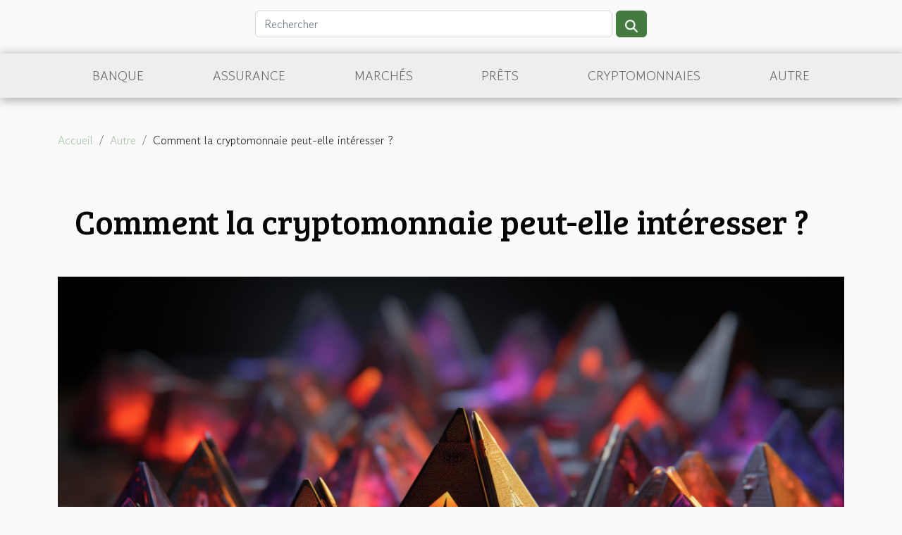

--- FILE ---
content_type: text/html; charset=UTF-8
request_url: https://andms.net/comment-la-cryptomonnaie-peut-elle-interesser
body_size: 9980
content:
<!DOCTYPE html>
    <html lang="fr">
<head>
    <meta charset="utf-8">
    <meta name="viewport" content="width=device-width, initial-scale=1">
    <title>Comment la cryptomonnaie peut-elle intéresser ?</title>
<meta name="description" content="">

<meta name="robots" content="follow,index" />
<link rel="icon" type="image/png" href="/favicon.png" />
    <link rel="stylesheet" href="/css/style2.css">
</head>
<body>
    <header>
    <div class="container row">
    <!--    <time datetime="2026-01-13 20:44:17">13 janvier 2026 20:44</time> -->
    <time id="currentDatetimeLang"></time>
    <script>
    document.addEventListener('DOMContentLoaded', function() {
        const dateElement = document.getElementById('currentDatetimeLang');
        const current = new Date();
        const options = { weekday: 'long', year: 'numeric', month: 'long', day: 'numeric' };
        
        const htmlLang = document.documentElement.lang;
        
        const dateString = current.toLocaleDateString(htmlLang, options);
        dateElement.textContent = dateString;
    });
</script>

        <form class="d-flex" role="search" method="get" action="/search">
    <input type="search" class="form-control"  name="q" placeholder="Rechercher" aria-label="Rechercher"  pattern=".*\S.*" required>
    <button type="submit" class="btn">
        <svg xmlns="http://www.w3.org/2000/svg" width="18px" height="18px" fill="currentColor" viewBox="0 0 512 512">
                    <path d="M416 208c0 45.9-14.9 88.3-40 122.7L502.6 457.4c12.5 12.5 12.5 32.8 0 45.3s-32.8 12.5-45.3 0L330.7 376c-34.4 25.2-76.8 40-122.7 40C93.1 416 0 322.9 0 208S93.1 0 208 0S416 93.1 416 208zM208 352a144 144 0 1 0 0-288 144 144 0 1 0 0 288z"/>
                </svg>
    </button>
</form>
    </div>
    <div class="container-fluid d-flex justify-content-center">
        <nav class="navbar container navbar-expand-xl m-0 pt-3">
            <div class="container-fluid">
                <button class="navbar-toggler" type="button" data-bs-toggle="collapse" data-bs-target="#navbarSupportedContent" aria-controls="navbarSupportedContent" aria-expanded="false" aria-label="Toggle navigation">
                    <svg xmlns="http://www.w3.org/2000/svg" fill="currentColor" class="bi bi-list" viewBox="0 0 16 16">
                        <path fill-rule="evenodd" d="M2.5 12a.5.5 0 0 1 .5-.5h10a.5.5 0 0 1 0 1H3a.5.5 0 0 1-.5-.5m0-4a.5.5 0 0 1 .5-.5h10a.5.5 0 0 1 0 1H3a.5.5 0 0 1-.5-.5m0-4a.5.5 0 0 1 .5-.5h10a.5.5 0 0 1 0 1H3a.5.5 0 0 1-.5-.5"></path>
                    </svg>
                </button>
                <div class="collapse navbar-collapse" id="navbarSupportedContent">
                    <ul class="navbar-nav">
                                                    <li class="nav-item">
    <a href="/banque" class="nav-link">Banque</a>
    </li>
                                    <li class="nav-item">
    <a href="/assurance" class="nav-link">Assurance</a>
    </li>
                                    <li class="nav-item">
    <a href="/marches" class="nav-link">Marchés</a>
    </li>
                                    <li class="nav-item">
    <a href="/prets" class="nav-link">Prêts</a>
    </li>
                                    <li class="nav-item">
    <a href="/cryptomonnaies" class="nav-link">Cryptomonnaies</a>
    </li>
                                    <li class="nav-item">
    <a href="/autre" class="nav-link">Autre</a>
    </li>
                            </ul>
                </div>
            </div>
        </nav>
    </div>
</header>
<div class="container">
        <nav aria-label="breadcrumb"
               style="--bs-breadcrumb-divider: '/';" >
            <ol class="breadcrumb">
                <li class="breadcrumb-item"><a href="/">Accueil</a></li>
                                    <li class="breadcrumb-item  active ">
                        <a href="/autre" title="Autre">Autre</a>                    </li>
                                <li class="breadcrumb-item">
                    Comment la cryptomonnaie peut-elle intéresser ?                </li>
            </ol>
        </nav>
    </div>
<div class="container-fluid">
    <main class="container sidebar-right mt-2">
        <div class="row">
            <div>

                                    <h1>
                        Comment la cryptomonnaie peut-elle intéresser ?                    </h1>
                
                    <img class="img-fluid" src="/images/comment-la-cryptomonnaie-peut-elle-interesser.jpg" alt="Comment la cryptomonnaie peut-elle intéresser ?">            </div>
            <div class="col-md-9 order-1 order-md-2 col-12 main">
                                <article class="container main" ><div><p>Il est clair qu&rsquo;aujourd&rsquo;hui l’ampleur de la cryptomonnaie dans le monde gagne du terrain. Ainsi, le monde de la cryptomonnaie ne cesse de grandir et cela va de soi. Mais pour faire partie de ce monde, il est crucial de pouvoir bien mesurer les risques qui y sont liés et aussi bien faire ses calculs. &nbsp;En cela, il est important de bien déterminer la cryptomonnaie dans laquelle vous devez investir. &nbsp;Parlant des nouvelles tendances, vous pouvez être sûr que les&nbsp;cryptos connaissent leur essor et vont se développer davantage. Vous avez donc le choix.</p>
<h2 id="anchor_0">Que savoir pour miser sur la cryptomonnaie&nbsp;?</h2>
<p>Les spécialistes du domaine de la cryptomonnaie disent qu’il est évident que la crypto ira continuellement de l’avant et le monde risque d’en être dépendant d’un moment à l’autre. Vous pouvez découvrir les raisons qui sous-tendent cette affirmation sur <a href="https://www.actusfinance.com/">ce site internet</a>.&nbsp; Déjà, il faut prendre en considération le fait que la plupart des business en ligne se font aujourd’hui avec cette monnaie électronique.&nbsp;</p>
<p>Pour investir dans la cryptomonnaie, il est nécessaire de s’informer de tout. C’est un marché où&nbsp;les informations vont très vite et pour faire du profit, il faut aller au rythme des informations. A cet effet, vous devez être continuellement connecté. Investir dans la cryptomonnaie, c’est faire preuve de disponibilité à tout moment pour faire les opérations idoines à chaque instant. Cela oblige de vous un certain sacrifice à renoncer aux autres activités.&nbsp;</p>
<h2 id="anchor_1">Comment fonctionnent les cryptomonnaies ?</h2>
<p>Les cryptomonnaies présentent assez de particularités. Avant tout, il faut reconnaître que les cryptomonnaies évoluent avec le protocole&nbsp;consensus Proof of History. Il s’agit en effet du système qui permet à la cryptomonnaie de réaliser avec succès ces opérations.</p>
<p>Ce système favorise &nbsp;avec beaucoup d&rsquo;aisance toutes les activités qui se déroulent avec la monnaie.&nbsp;Elles ont également un autre organisme nommé verifiable delay function.&nbsp;Il s&rsquo;agit là d&rsquo;un système qui vous aide à sécuriser vos transactions.</p><div>                    <fieldset><time datetime="2022-09-21 17:16:44">21 septembre 2022 17:16</time>                        <ul>
                    <li><a href="https://twitter.com/share?url=https://andms.net/comment-la-cryptomonnaie-peut-elle-interesser&amp;text=Comment la cryptomonnaie peut-elle intéresser ?" rel="nofollow" target="_blank"><i class="social-twitter"></i></a></li>
                    <li><a href="mailto:?subject=Comment la cryptomonnaie peut-elle intéresser ?&amp;body=Comment la cryptomonnaie peut-elle intéresser ?: https://andms.net/comment-la-cryptomonnaie-peut-elle-interesser&quot;" rel="nofollow" target="_blank"><i class="social-mail"></i></a></li>
                    <li><a href="https://www.facebook.com/sharer.php?u=https://andms.net/comment-la-cryptomonnaie-peut-elle-interesser" rel="nofollow" target="_blank"><i class="social-facebook"></i></a></li>
                    <li><a href="https://api.whatsapp.com/send?text=Comment la cryptomonnaie peut-elle intéresser ?&amp;https://andms.net/comment-la-cryptomonnaie-peut-elle-interesser" rel="nofollow" target="_blank"><i class="social-whatsapp"></i></a></li>
                    <li><a href="https://t.me/share/url?url=https://andms.net/comment-la-cryptomonnaie-peut-elle-interesser&amp;text=Comment la cryptomonnaie peut-elle intéresser ?" rel="nofollow" target="_blank"><i class="social-telegram"></i></a></li>
                    <li><a href="https://www.linkedin.com/shareArticle?url=https://andms.net/comment-la-cryptomonnaie-peut-elle-interesser&amp;title=Comment la cryptomonnaie peut-elle intéresser ?" rel="nofollow" target="_blank"><i class="social-linkedin"></i></a></li>
                    <li><a href="https://reddit.com/submit?url=https://andms.net/comment-la-cryptomonnaie-peut-elle-interesser&amp;title=Comment la cryptomonnaie peut-elle intéresser ?" rel="nofollow" target="_blank"><i class="social-reddit"></i></a></li>
            </ul></fieldset></article>
            </div>
            <aside class="col-md-3 order-2 order-md-2 col-12 aside-right">
                <div class="list-img-none">
                    <h2>Dans la même rubrique</h2>                            <section>
                    <figure><a href="/comment-la-technologie-influence-t-elle-lamenagement-des-habitats-modernes" title="Comment la technologie influence-t-elle l&#039;aménagement des habitats modernes ?"><img class="img-fluid" src="/images/comment-la-technologie-influence-t-elle-lamenagement-des-habitats-modernes.jpg" alt="Comment la technologie influence-t-elle l&#039;aménagement des habitats modernes ?"></a></figure><figcaption>Comment la technologie influence-t-elle l'aménagement des habitats modernes ?</figcaption>                    <div>
                                                <h3><a href="/comment-la-technologie-influence-t-elle-lamenagement-des-habitats-modernes" title="Comment la technologie influence-t-elle l&#039;aménagement des habitats modernes ?">Comment la technologie influence-t-elle l'aménagement des habitats modernes ?</a></h3>                    </div>
                </section>
                            <section>
                    <figure><a href="/comment-la-renovation-energetique-transforme-t-elle-votre-habitat" title="Comment la rénovation énergétique transforme-t-elle votre habitat ?"><img class="img-fluid" src="/images/comment-la-renovation-energetique-transforme-t-elle-votre-habitat.jpeg" alt="Comment la rénovation énergétique transforme-t-elle votre habitat ?"></a></figure><figcaption>Comment la rénovation énergétique transforme-t-elle votre habitat ?</figcaption>                    <div>
                                                <h3><a href="/comment-la-renovation-energetique-transforme-t-elle-votre-habitat" title="Comment la rénovation énergétique transforme-t-elle votre habitat ?">Comment la rénovation énergétique transforme-t-elle votre habitat ?</a></h3>                    </div>
                </section>
                            <section>
                    <figure><a href="/maximiser-lespace-astuces-pour-petits-appartements" title="Maximiser l&#039;espace : astuces pour petits appartements ?"><img class="img-fluid" src="/images/maximiser-lespace-astuces-pour-petits-appartements.jpg" alt="Maximiser l&#039;espace : astuces pour petits appartements ?"></a></figure><figcaption>Maximiser l'espace : astuces pour petits appartements ?</figcaption>                    <div>
                                                <h3><a href="/maximiser-lespace-astuces-pour-petits-appartements" title="Maximiser l&#039;espace : astuces pour petits appartements ?">Maximiser l'espace : astuces pour petits appartements ?</a></h3>                    </div>
                </section>
                            <section>
                    <figure><a href="/guide-pour-choisir-une-maison-avec-jardin-dans-une-region-montagneuse" title="Guide pour choisir une maison avec jardin dans une région montagneuse"><img class="img-fluid" src="/images/guide-pour-choisir-une-maison-avec-jardin-dans-une-region-montagneuse.jpeg" alt="Guide pour choisir une maison avec jardin dans une région montagneuse"></a></figure><figcaption>Guide pour choisir une maison avec jardin dans une région montagneuse</figcaption>                    <div>
                                                <h3><a href="/guide-pour-choisir-une-maison-avec-jardin-dans-une-region-montagneuse" title="Guide pour choisir une maison avec jardin dans une région montagneuse">Guide pour choisir une maison avec jardin dans une région montagneuse</a></h3>                    </div>
                </section>
                            <section>
                    <figure><a href="/guide-complet-pour-la-location-de-carte-professionnelle-en-immobilier" title="Guide complet pour la location de carte professionnelle en immobilier"><img class="img-fluid" src="/images/guide-complet-pour-la-location-de-carte-professionnelle-en-immobilier.jpeg" alt="Guide complet pour la location de carte professionnelle en immobilier"></a></figure><figcaption>Guide complet pour la location de carte professionnelle en immobilier</figcaption>                    <div>
                                                <h3><a href="/guide-complet-pour-la-location-de-carte-professionnelle-en-immobilier" title="Guide complet pour la location de carte professionnelle en immobilier">Guide complet pour la location de carte professionnelle en immobilier</a></h3>                    </div>
                </section>
                            <section>
                    <figure><a href="/strategies-pour-optimiser-lespace-dans-les-petits-appartements" title="Stratégies pour optimiser l&#039;espace dans les petits appartements"><img class="img-fluid" src="/images/strategies-pour-optimiser-lespace-dans-les-petits-appartements.jpg" alt="Stratégies pour optimiser l&#039;espace dans les petits appartements"></a></figure><figcaption>Stratégies pour optimiser l'espace dans les petits appartements</figcaption>                    <div>
                                                <h3><a href="/strategies-pour-optimiser-lespace-dans-les-petits-appartements" title="Stratégies pour optimiser l&#039;espace dans les petits appartements">Stratégies pour optimiser l'espace dans les petits appartements</a></h3>                    </div>
                </section>
                                    </div>
            </aside>
        </div>

        <section class="column-3">

        <div class="container">
            <h2>Articles similaires</h2>            <div class="row">
                                    <div class="col-12 col-md-5 col-lg-4 item">

                        <figure><a href="/comment-la-technologie-influence-t-elle-lamenagement-des-habitats-modernes" title="Comment la technologie influence-t-elle l&#039;aménagement des habitats modernes ?"><img class="img-fluid" src="/images/comment-la-technologie-influence-t-elle-lamenagement-des-habitats-modernes.jpg" alt="Comment la technologie influence-t-elle l&#039;aménagement des habitats modernes ?"></a></figure><figcaption>Comment la technologie influence-t-elle l'aménagement des habitats modernes ?</figcaption>                        <div>
                            <h3><a href="/comment-la-technologie-influence-t-elle-lamenagement-des-habitats-modernes" title="Comment la technologie influence-t-elle l&#039;aménagement des habitats modernes ?">Comment la technologie influence-t-elle l'aménagement des habitats modernes ?</a></h3>                        </div>
                        <time datetime="2025-12-16 11:34:16">16 décembre 2025 11:34</time>                        
                        <div>
À l’ère numérique, la technologie transforme la manière dont les habitats modernes sont conçus et vécus. L’intégration d’innovations intelligentes influence autant le confort que l’efficacité énergétique et la sécurité de nos foyers. Découvrez comment ces évolutions redéfinissent notre quotidien...</div>                                            </div>

                                                        <div class="col-12 col-md-5 col-lg-4 item">

                        <figure><a href="/comment-la-renovation-energetique-transforme-t-elle-votre-habitat" title="Comment la rénovation énergétique transforme-t-elle votre habitat ?"><img class="img-fluid" src="/images/comment-la-renovation-energetique-transforme-t-elle-votre-habitat.jpeg" alt="Comment la rénovation énergétique transforme-t-elle votre habitat ?"></a></figure><figcaption>Comment la rénovation énergétique transforme-t-elle votre habitat ?</figcaption>                        <div>
                            <h3><a href="/comment-la-renovation-energetique-transforme-t-elle-votre-habitat" title="Comment la rénovation énergétique transforme-t-elle votre habitat ?">Comment la rénovation énergétique transforme-t-elle votre habitat ?</a></h3>                        </div>
                        <time datetime="2025-07-07 01:10:06">7 juillet 2025 01:10</time>                        
                        <div>  
Dans un contexte de préoccupations environnementales croissantes et de hausse du coût de l’énergie, la rénovation énergétique s’impose comme un levier décisif pour repenser son habitat. Améliorer la performance énergétique de son logement, c’est non seulement agir pour la planète, mais aussi...</div>                                            </div>

                                                        <div class="col-12 col-md-5 col-lg-4 item">

                        <figure><a href="/maximiser-lespace-astuces-pour-petits-appartements" title="Maximiser l&#039;espace : astuces pour petits appartements ?"><img class="img-fluid" src="/images/maximiser-lespace-astuces-pour-petits-appartements.jpg" alt="Maximiser l&#039;espace : astuces pour petits appartements ?"></a></figure><figcaption>Maximiser l'espace : astuces pour petits appartements ?</figcaption>                        <div>
                            <h3><a href="/maximiser-lespace-astuces-pour-petits-appartements" title="Maximiser l&#039;espace : astuces pour petits appartements ?">Maximiser l'espace : astuces pour petits appartements ?</a></h3>                        </div>
                        <time datetime="2025-06-27 00:36:06">27 juin 2025 00:36</time>                        
                        <div>
Vivre dans un petit appartement peut représenter un défi, mais avec quelques astuces ingénieuses, chaque centimètre carré peut être optimisé pour un confort quotidien maximal. Ce guide explore des techniques éprouvées pour transformer un espace réduit en un lieu fonctionnel et élégant. Découvrez...</div>                                            </div>

                                </div>
            <div class="row">
                                                    <div class="col-12 col-md-5 col-lg-4 item">

                        <figure><a href="/guide-pour-choisir-une-maison-avec-jardin-dans-une-region-montagneuse" title="Guide pour choisir une maison avec jardin dans une région montagneuse"><img class="img-fluid" src="/images/guide-pour-choisir-une-maison-avec-jardin-dans-une-region-montagneuse.jpeg" alt="Guide pour choisir une maison avec jardin dans une région montagneuse"></a></figure><figcaption>Guide pour choisir une maison avec jardin dans une région montagneuse</figcaption>                        <div>
                            <h3><a href="/guide-pour-choisir-une-maison-avec-jardin-dans-une-region-montagneuse" title="Guide pour choisir une maison avec jardin dans une région montagneuse">Guide pour choisir une maison avec jardin dans une région montagneuse</a></h3>                        </div>
                        <time datetime="2025-06-20 01:18:05">20 juin 2025 01:18</time>                        
                        <div>
Choisir une maison avec jardin dans une région montagneuse représente une aventure enrichissante pour ceux qui recherchent le mariage parfait entre nature et confort. Entre paysages à couper le souffle, exigences climatiques particulières et critères de sécurité, de nombreux éléments doivent être...</div>                                            </div>

                                                        <div class="col-12 col-md-5 col-lg-4 item">

                        <figure><a href="/guide-complet-pour-la-location-de-carte-professionnelle-en-immobilier" title="Guide complet pour la location de carte professionnelle en immobilier"><img class="img-fluid" src="/images/guide-complet-pour-la-location-de-carte-professionnelle-en-immobilier.jpeg" alt="Guide complet pour la location de carte professionnelle en immobilier"></a></figure><figcaption>Guide complet pour la location de carte professionnelle en immobilier</figcaption>                        <div>
                            <h3><a href="/guide-complet-pour-la-location-de-carte-professionnelle-en-immobilier" title="Guide complet pour la location de carte professionnelle en immobilier">Guide complet pour la location de carte professionnelle en immobilier</a></h3>                        </div>
                        <time datetime="2025-06-16 01:20:05">16 juin 2025 01:20</time>                        
                        <div>
La location de carte professionnelle en immobilier suscite de nombreuses questions chez les entrepreneurs désireux de se lancer dans ce secteur dynamique. Ce guide complet offre un panorama détaillé des démarches, des avantages et des précautions à prendre avant de se lancer. Découvrez dans les...</div>                                            </div>

                                                        <div class="col-12 col-md-5 col-lg-4 item">

                        <figure><a href="/strategies-pour-optimiser-lespace-dans-les-petits-appartements" title="Stratégies pour optimiser l&#039;espace dans les petits appartements"><img class="img-fluid" src="/images/strategies-pour-optimiser-lespace-dans-les-petits-appartements.jpg" alt="Stratégies pour optimiser l&#039;espace dans les petits appartements"></a></figure><figcaption>Stratégies pour optimiser l'espace dans les petits appartements</figcaption>                        <div>
                            <h3><a href="/strategies-pour-optimiser-lespace-dans-les-petits-appartements" title="Stratégies pour optimiser l&#039;espace dans les petits appartements">Stratégies pour optimiser l'espace dans les petits appartements</a></h3>                        </div>
                        <time datetime="2025-05-22 12:38:06">22 mai 2025 12:38</time>                        
                        <div>
Optimiser l'espace dans les petits appartements est un défi fréquent pour de nombreux citadins. Pourtant, avec les bonnes stratégies, il devient possible de transformer chaque recoin en un lieu fonctionnel et agréable. Découvrez des conseils pratiques et innovants pour maximiser chaque mètre...</div>                                            </div>

                                </div>
            <div class="row">
                                                    <div class="col-12 col-md-5 col-lg-4 item">

                        <figure><a href="/strategies-pour-augmenter-la-rentabilite-de-vos-biens-immobiliers-locatifs" title="Stratégies pour augmenter la rentabilité de vos biens immobiliers locatifs"><img class="img-fluid" src="/images/strategies-pour-augmenter-la-rentabilite-de-vos-biens-immobiliers-locatifs.jpg" alt="Stratégies pour augmenter la rentabilité de vos biens immobiliers locatifs"></a></figure><figcaption>Stratégies pour augmenter la rentabilité de vos biens immobiliers locatifs</figcaption>                        <div>
                            <h3><a href="/strategies-pour-augmenter-la-rentabilite-de-vos-biens-immobiliers-locatifs" title="Stratégies pour augmenter la rentabilité de vos biens immobiliers locatifs">Stratégies pour augmenter la rentabilité de vos biens immobiliers locatifs</a></h3>                        </div>
                        <time datetime="2025-03-22 00:35:24">22 mars 2025 00:35</time>                        
                        <div>
L'investissement dans l'immobilier locatif est souvent perçu comme une valeur sûre pour bâtir un patrimoine durable. Néanmoins, sans une gestion avisée et des stratégies adaptées, la rentabilité de ces biens peut rapidement s'éroder. Cet écrit propose de découvrir des méthodes éprouvées pour...</div>                                            </div>

                                                        <div class="col-12 col-md-5 col-lg-4 item">

                        <figure><a href="/maximiser-lefficacite-energetique-pour-augmenter-la-valeur-immobiliere" title="Maximiser l&#039;efficacité énergétique pour augmenter la valeur immobilière"><img class="img-fluid" src="/images/maximiser-lefficacite-energetique-pour-augmenter-la-valeur-immobiliere.jpg" alt="Maximiser l&#039;efficacité énergétique pour augmenter la valeur immobilière"></a></figure><figcaption>Maximiser l'efficacité énergétique pour augmenter la valeur immobilière</figcaption>                        <div>
                            <h3><a href="/maximiser-lefficacite-energetique-pour-augmenter-la-valeur-immobiliere" title="Maximiser l&#039;efficacité énergétique pour augmenter la valeur immobilière">Maximiser l'efficacité énergétique pour augmenter la valeur immobilière</a></h3>                        </div>
                        <time datetime="2025-03-13 01:28:04">13 mars 2025 01:28</time>                        
                        <div>
Dans un marché immobilier en constante évolution, l'efficacité énergétique est devenue un critère incontournable pour ajouter de la valeur aux biens immobiliers. Face aux enjeux environnementaux actuels, l'amélioration de la performance énergétique constitue un atout majeur pour les propriétaires...</div>                                            </div>

                                                        <div class="col-12 col-md-5 col-lg-4 item">

                        <figure><a href="/comment-la-technologie-moderne-transforme-la-gestion-immobiliere" title="Comment la technologie moderne transforme la gestion immobilière"><img class="img-fluid" src="/images/comment-la-technologie-moderne-transforme-la-gestion-immobiliere.jpeg" alt="Comment la technologie moderne transforme la gestion immobilière"></a></figure><figcaption>Comment la technologie moderne transforme la gestion immobilière</figcaption>                        <div>
                            <h3><a href="/comment-la-technologie-moderne-transforme-la-gestion-immobiliere" title="Comment la technologie moderne transforme la gestion immobilière">Comment la technologie moderne transforme la gestion immobilière</a></h3>                        </div>
                        <time datetime="2025-03-07 01:04:04">7 mars 2025 01:04</time>                        
                        <div>
L'évolution constante de la technologie influence de nombreux secteurs, et la gestion immobilière n'est pas en reste. D'outils numériques avancés à l'automatisation des processus, les nouvelles pratiques transforment radicalement la manière dont les propriétés sont gérées, entretenues et...</div>                                            </div>

                                </div>
            <div class="row">
                                                    <div class="col-12 col-md-5 col-lg-4 item">

                        <figure><a href="/strategies-efficaces-pour-ameliorer-lexperience-client-en-ligne" title="Stratégies efficaces pour améliorer l&#039;expérience client en ligne"><img class="img-fluid" src="/images/strategies-efficaces-pour-ameliorer-lexperience-client-en-ligne.jpeg" alt="Stratégies efficaces pour améliorer l&#039;expérience client en ligne"></a></figure><figcaption>Stratégies efficaces pour améliorer l'expérience client en ligne</figcaption>                        <div>
                            <h3><a href="/strategies-efficaces-pour-ameliorer-lexperience-client-en-ligne" title="Stratégies efficaces pour améliorer l&#039;expérience client en ligne">Stratégies efficaces pour améliorer l'expérience client en ligne</a></h3>                        </div>
                        <time datetime="2025-01-29 09:36:05">29 janvier 2025 09:36</time>                        
                        <div>
Dans un monde où le commerce électronique règne en maître, l'optimisation de l'expérience client en ligne est devenue un vecteur primordial de réussite pour toute entreprise. Comprendre les besoins et attentes des consommateurs est un art qui, une fois maîtrisé, peut transformer un simple...</div>                                            </div>

                                                        <div class="col-12 col-md-5 col-lg-4 item">

                        <figure><a href="/vendre-une-propriete-residentielle-a-sint-maarten-avec-4u-real-estate-une-experience-dexcellence" title="Vendre une Propriété Résidentielle à Sint Maarten avec 4U Real Estate : Une Expérience d’Excellence"><img class="img-fluid" src="/images/images-articles-externe-1000-x-571-px-47.jpg" alt="Vendre une Propriété Résidentielle à Sint Maarten avec 4U Real Estate : Une Expérience d’Excellence"></a></figure><figcaption>Vendre une Propriété Résidentielle à Sint Maarten avec 4U Real Estate : Une Expérience d’Excellence</figcaption>                        <div>
                            <h3><a href="/vendre-une-propriete-residentielle-a-sint-maarten-avec-4u-real-estate-une-experience-dexcellence" title="Vendre une Propriété Résidentielle à Sint Maarten avec 4U Real Estate : Une Expérience d’Excellence">Vendre une Propriété Résidentielle à Sint Maarten avec 4U Real Estate : Une Expérience d’Excellence</a></h3>                        </div>
                        <time datetime="2024-12-31 14:12:02">31 décembre 2024 14:12</time>                        
                        <div>Lorsque l&rsquo;on envisage de vendre un&nbsp;bien immobilier &agrave; Saint Martin ou Sint Maarten, il est essentiel de bien s&rsquo;entourer pour naviguer dans les diff&eacute;rents aspects du processus de vente. C&rsquo;est ici que&nbsp;4U Real Estate&nbsp;se distingue en tant que partenaire...</div>                                            </div>

                                                        <div class="col-12 col-md-5 col-lg-4 item">

                        <figure><a href="/optimiser-votre-entreprise-grace-a-des-services-de-secretariat-juridique-efficaces" title="Optimiser votre entreprise grâce à des services de secrétariat juridique efficaces"><img class="img-fluid" src="/images/optimiser-votre-entreprise-grace-a-des-services-de-secretariat-juridique-efficaces.jpg" alt="Optimiser votre entreprise grâce à des services de secrétariat juridique efficaces"></a></figure><figcaption>Optimiser votre entreprise grâce à des services de secrétariat juridique efficaces</figcaption>                        <div>
                            <h3><a href="/optimiser-votre-entreprise-grace-a-des-services-de-secretariat-juridique-efficaces" title="Optimiser votre entreprise grâce à des services de secrétariat juridique efficaces">Optimiser votre entreprise grâce à des services de secrétariat juridique efficaces</a></h3>                        </div>
                        <time datetime="2024-12-15 02:16:03">15 décembre 2024 02:16</time>                        
                        <div>
Dans le monde concurrentiel des affaires, l'agilité et la précision sont primordiales. Les services de secrétariat juridique représentent un levier stratégique pour optimiser les performances d'une entreprise. Découvrez dans cet exposé comment ces services spécialisés peuvent transformer la...</div>                                            </div>

                                </div>
            <div class="row">
                                                    <div class="col-12 col-md-5 col-lg-4 item">

                        <figure><a href="/strategies-efficaces-pour-une-gestion-des-risques-en-startup" title="Stratégies efficaces pour une gestion des risques en startup"><img class="img-fluid" src="/images/strategies-efficaces-pour-une-gestion-des-risques-en-startup.jpeg" alt="Stratégies efficaces pour une gestion des risques en startup"></a></figure><figcaption>Stratégies efficaces pour une gestion des risques en startup</figcaption>                        <div>
                            <h3><a href="/strategies-efficaces-pour-une-gestion-des-risques-en-startup" title="Stratégies efficaces pour une gestion des risques en startup">Stratégies efficaces pour une gestion des risques en startup</a></h3>                        </div>
                        <time datetime="2024-12-15 00:38:05">15 décembre 2024 00:38</time>                        
                        <div>
Aborder la gestion des risques dans le contexte d'une startup est fondamental pour assurer sa pérennité et son succès. En effet, l'incertitude inhérente à l'environnement des startups nécessite de mettre en œuvre des stratégies spécifiques et adaptées. Cet écrit se propose de présenter des...</div>                                            </div>

                                                        <div class="col-12 col-md-5 col-lg-4 item">

                        <figure><a href="/impact-de-la-reglementation-gdpr-sur-la-protection-des-donnees-personnelles" title="Impact de la réglementation GDPR sur la protection des données personnelles"><img class="img-fluid" src="/images/impact-de-la-reglementation-gdpr-sur-la-protection-des-donnees-personnelles.jpg" alt="Impact de la réglementation GDPR sur la protection des données personnelles"></a></figure><figcaption>Impact de la réglementation GDPR sur la protection des données personnelles</figcaption>                        <div>
                            <h3><a href="/impact-de-la-reglementation-gdpr-sur-la-protection-des-donnees-personnelles" title="Impact de la réglementation GDPR sur la protection des données personnelles">Impact de la réglementation GDPR sur la protection des données personnelles</a></h3>                        </div>
                        <time datetime="2024-12-12 02:48:10">12 décembre 2024 02:48</time>                        
                        <div>
Dans un monde où le numérique façonne chaque aspect de notre vie quotidienne, la protection des données personnelles est devenue un enjeu majeur. L'avènement du Règlement Général sur la Protection des Données (GDPR) marque un tournant significatif dans la manière dont les organisations traitent...</div>                                            </div>

                                                        <div class="col-12 col-md-5 col-lg-4 item">

                        <figure><a href="/roude-leiw-agence-n1-pour-un-achat-immobilier-en-toute-confiance-au-luxembourg" title="Roude Léiw, agence n°1 pour un achat immobilier en toute confiance au Luxembourg"><img class="img-fluid" src="/images/A-7.jpeg" alt="Roude Léiw, agence n°1 pour un achat immobilier en toute confiance au Luxembourg"></a></figure><figcaption>Roude Léiw, agence n°1 pour un achat immobilier en toute confiance au Luxembourg</figcaption>                        <div>
                            <h3><a href="/roude-leiw-agence-n1-pour-un-achat-immobilier-en-toute-confiance-au-luxembourg" title="Roude Léiw, agence n°1 pour un achat immobilier en toute confiance au Luxembourg">Roude Léiw, agence n°1 pour un achat immobilier en toute confiance au Luxembourg</a></h3>                        </div>
                        <time datetime="2024-12-05 11:52:04">5 décembre 2024 11:52</time>                        
                        <div>Quand on parle d'un achat immobilier au Luxembourg, c&rsquo;est facile de se laisser submerger par l&rsquo;ampleur du projet. Mais heureusement, Roude L&eacute;iw est l&agrave; pour transformer cette aventure en une exp&eacute;rience simple et agr&eacute;able. Gr&acirc;ce &agrave; son expertise et...</div>                                            </div>

                                </div>
            <div class="row">
                                                    <div class="col-12 col-md-5 col-lg-4 item">

                        <figure><a href="/strategies-innovantes-pour-le-recrutement-dans-le-secteur-technologique" title="Stratégies innovantes pour le recrutement dans le secteur technologique"><img class="img-fluid" src="/images/strategies-innovantes-pour-le-recrutement-dans-le-secteur-technologique.jpg" alt="Stratégies innovantes pour le recrutement dans le secteur technologique"></a></figure><figcaption>Stratégies innovantes pour le recrutement dans le secteur technologique</figcaption>                        <div>
                            <h3><a href="/strategies-innovantes-pour-le-recrutement-dans-le-secteur-technologique" title="Stratégies innovantes pour le recrutement dans le secteur technologique">Stratégies innovantes pour le recrutement dans le secteur technologique</a></h3>                        </div>
                        <time datetime="2024-11-24 00:40:03">24 novembre 2024 00:40</time>                        
                        <div>
Dans un monde où la technologie évolue à un rythme effréné, attirer les meilleurs talents dans le secteur technologique représente un défi constant pour les entreprises. Face à cette compétition acharnée, il devient indispensable d'adopter des stratégies de recrutement novatrices pour se démarquer...</div>                                            </div>

                                                        <div class="col-12 col-md-5 col-lg-4 item">

                        <figure><a href="/comment-choisir-le-bon-service-de-diagnostics-environnementaux" title="Comment choisir le bon service de diagnostics environnementaux"><img class="img-fluid" src="/images/comment-choisir-le-bon-service-de-diagnostics-environnementaux.jpeg" alt="Comment choisir le bon service de diagnostics environnementaux"></a></figure><figcaption>Comment choisir le bon service de diagnostics environnementaux</figcaption>                        <div>
                            <h3><a href="/comment-choisir-le-bon-service-de-diagnostics-environnementaux" title="Comment choisir le bon service de diagnostics environnementaux">Comment choisir le bon service de diagnostics environnementaux</a></h3>                        </div>
                        <time datetime="2024-10-12 00:56:06">12 octobre 2024 00:56</time>                        
                        <div>
L'enjeu des diagnostics environnementaux est de plus en plus prépondérant dans notre société consciente de l'impact écologique des activités humaines. Ces évaluations permettent de garantir le respect de l'environnement et la conformité avec les réglementations en vigueur. Découvrez les clés pour...</div>                                            </div>

                                                        <div class="col-12 col-md-5 col-lg-4 item">

                        <figure><a href="/comment-choisir-la-meilleure-periode-pour-demenager-efficacement" title="Comment choisir la meilleure période pour déménager efficacement"><img class="img-fluid" src="/images/comment-choisir-la-meilleure-periode-pour-demenager-efficacement.jpeg" alt="Comment choisir la meilleure période pour déménager efficacement"></a></figure><figcaption>Comment choisir la meilleure période pour déménager efficacement</figcaption>                        <div>
                            <h3><a href="/comment-choisir-la-meilleure-periode-pour-demenager-efficacement" title="Comment choisir la meilleure période pour déménager efficacement">Comment choisir la meilleure période pour déménager efficacement</a></h3>                        </div>
                        <time datetime="2024-10-02 01:22:05">2 octobre 2024 01:22</time>                        
                        <div>
Lorsqu'il s'agit de déménager, le choix de la période peut avoir un impact significatif sur le déroulement et l'efficacité de cette transition. Chaque saison comporte ses avantages et ses défis, influençant la disponibilité, le coût et la facilité de l'opération. Cet écrit explore les facteurs...</div>                                            </div>

                                </div>
            <div class="row">
                                                    <div class="col-12 col-md-5 col-lg-4 item">

                        <figure><a href="/les-avantages-de-faire-appel-a-des-experts-en-comptabilite-audit-et-conseil-juridique-pour-optimiser-la-gestion-de-votre-entreprise" title="Les avantages de faire appel à des experts en comptabilité, audit et conseil juridique pour optimiser la gestion de votre entreprise"><img class="img-fluid" src="/images/les-avantages-de-faire-appel-a-des-experts-en-comptabilite-audit-et-conseil-juridique-pour-optimiser-la-gestion-de-votre-entreprise.jpg" alt="Les avantages de faire appel à des experts en comptabilité, audit et conseil juridique pour optimiser la gestion de votre entreprise"></a></figure><figcaption>Les avantages de faire appel à des experts en comptabilité, audit et conseil juridique pour optimiser la gestion de votre entreprise</figcaption>                        <div>
                            <h3><a href="/les-avantages-de-faire-appel-a-des-experts-en-comptabilite-audit-et-conseil-juridique-pour-optimiser-la-gestion-de-votre-entreprise" title="Les avantages de faire appel à des experts en comptabilité, audit et conseil juridique pour optimiser la gestion de votre entreprise">Les avantages de faire appel à des experts en comptabilité, audit et conseil juridique pour optimiser la gestion de votre entreprise</a></h3>                        </div>
                        <time datetime="2024-06-11 00:34:05">11 juin 2024 00:34</time>                        
                        <div>
Dans un monde économique de plus en plus complexe et concurrentiel, il est primordial pour toute entreprise de chercher des moyens d'optimiser sa gestion. L'externalisation de certaines fonctions, telles que la comptabilité, l'audit et le conseil juridique, offre des avantages non négligeables....</div>                                            </div>

                                                        <div class="col-12 col-md-5 col-lg-4 item">

                        <figure><a href="/pourquoi-appliquer-le-film-opaque-sur-les-fenetres-de-votre-maison" title="Pourquoi appliquer le film opaque sur les fenêtres de votre maison ?"><img class="img-fluid" src="/images/pourquoi-appliquer-le-film-opaque-sur-les-fenetres-de-votre-maison.jpeg" alt="Pourquoi appliquer le film opaque sur les fenêtres de votre maison ?"></a></figure><figcaption>Pourquoi appliquer le film opaque sur les fenêtres de votre maison ?</figcaption>                        <div>
                            <h3><a href="/pourquoi-appliquer-le-film-opaque-sur-les-fenetres-de-votre-maison" title="Pourquoi appliquer le film opaque sur les fenêtres de votre maison ?">Pourquoi appliquer le film opaque sur les fenêtres de votre maison ?</a></h3>                        </div>
                        <time datetime="2024-04-04 11:02:09">4 avril 2024 11:02</time>                        
                        <div>Les fenêtres jouent un rôle essentiel dans l’architecture et le confort de votre maison, offrant lumière naturelle, ventilation, et une vue sur l’extérieur. Cependant, elles peuvent aussi poser des problèmes d’intimité, de contrôle de la température et d’exposition aux rayons UV. Dans ce contexte,...</div>                                            </div>

                                                        <div class="col-12 col-md-5 col-lg-4 item">

                        <figure><a href="/comment-la-location-doeuvres-dart-peut-stimuler-leconomie-culturelle" title="Comment la location d&#039;œuvres d&#039;art peut stimuler l&#039;économie culturelle"><img class="img-fluid" src="/images/comment-la-location-doeuvres-dart-peut-stimuler-leconomie-culturelle.jpeg" alt="Comment la location d&#039;œuvres d&#039;art peut stimuler l&#039;économie culturelle"></a></figure><figcaption>Comment la location d'œuvres d'art peut stimuler l'économie culturelle</figcaption>                        <div>
                            <h3><a href="/comment-la-location-doeuvres-dart-peut-stimuler-leconomie-culturelle" title="Comment la location d&#039;œuvres d&#039;art peut stimuler l&#039;économie culturelle">Comment la location d'œuvres d'art peut stimuler l'économie culturelle</a></h3>                        </div>
                        <time datetime="2024-03-03 00:00:06">3 mars 2024 00:00</time>                        
                        <div>
L'économie culturelle est un moteur essentiel de croissance qui ne doit pas être négligé. Un aspect unique et souvent sous-estimé de cette économie est la location d'œuvres d'art. Cette pratique, qui permet aux œuvres d'art de passer d'une institution à une autre, peut avoir un impact...</div>                                            </div>

                                </div>
            <div class="row">
                                                    <div class="col-12 col-md-5 col-lg-4 item">

                        <figure><a href="/limportance-des-initiatives-de-recrutement-pour-les-locataires-en-recherche-demploi" title="L&#039;importance des initiatives de recrutement pour les locataires en recherche d&#039;emploi"><img class="img-fluid" src="/images/limportance-des-initiatives-de-recrutement-pour-les-locataires-en-recherche-demploi.jpg" alt="L&#039;importance des initiatives de recrutement pour les locataires en recherche d&#039;emploi"></a></figure><figcaption>L'importance des initiatives de recrutement pour les locataires en recherche d'emploi</figcaption>                        <div>
                            <h3><a href="/limportance-des-initiatives-de-recrutement-pour-les-locataires-en-recherche-demploi" title="L&#039;importance des initiatives de recrutement pour les locataires en recherche d&#039;emploi">L'importance des initiatives de recrutement pour les locataires en recherche d'emploi</a></h3>                        </div>
                        <time datetime="2024-02-23 16:44:25">23 février 2024 16:44</time>                        
                        <div>
Dans un monde en constante évolution où la dynamique de l'emploi se transforme à une vitesse stupéfiante, les initiatives de recrutement pour les locataires en recherche d’emploi deviennent de plus en plus pertinentes. Face à des marchés du travail compétitifs, ces initiatives représentent une...</div>                                            </div>

                                                        <div class="col-12 col-md-5 col-lg-4 item">

                        <figure><a href="/le-role-des-audits-dans-la-bonne-gouvernance-dentreprise" title="Le rôle des audits dans la bonne gouvernance d&#039;entreprise"><img class="img-fluid" src="/images/le-role-des-audits-dans-la-bonne-gouvernance-dentreprise.jpeg" alt="Le rôle des audits dans la bonne gouvernance d&#039;entreprise"></a></figure><figcaption>Le rôle des audits dans la bonne gouvernance d'entreprise</figcaption>                        <div>
                            <h3><a href="/le-role-des-audits-dans-la-bonne-gouvernance-dentreprise" title="Le rôle des audits dans la bonne gouvernance d&#039;entreprise">Le rôle des audits dans la bonne gouvernance d'entreprise</a></h3>                        </div>
                        <time datetime="2024-02-09 00:00:08">9 février 2024 00:00</time>                        
                        <div>
Dans le monde des affaires d'aujourd'hui, la bonne gouvernance est un concept essentiel qui garantit non seulement l'intégrité financière d'une entreprise mais aussi sa réputation. Au cœur de cette pratique se trouve le rôle crucial des audits. Ces évaluations indépendantes permettent une...</div>                                            </div>

                                                        <div class="col-12 col-md-5 col-lg-4 item">

                        <figure><a href="/comment-choisir-le-bon-bois-pour-vos-projets-de-menuiserie" title="Comment choisir le bon bois pour vos projets de menuiserie"><img class="img-fluid" src="/images/comment-choisir-le-bon-bois-pour-vos-projets-de-menuiserie.jpeg" alt="Comment choisir le bon bois pour vos projets de menuiserie"></a></figure><figcaption>Comment choisir le bon bois pour vos projets de menuiserie</figcaption>                        <div>
                            <h3><a href="/comment-choisir-le-bon-bois-pour-vos-projets-de-menuiserie" title="Comment choisir le bon bois pour vos projets de menuiserie">Comment choisir le bon bois pour vos projets de menuiserie</a></h3>                        </div>
                        <time datetime="2023-12-11 00:58:03">11 décembre 2023 00:58</time>                        
                        <div>
La menuiserie est un art qui nécessite non seulement de l'habileté et de la créativité, mais également un choix judicieux de matériaux. Le bois, élément central de nombreux projets, se décline en une variété étourdissante d'espèces, chacune avec ses propriétés et particularités. Savoir...</div>                                            </div>

                                </div>
            <div class="row">
                                                    <div class="col-12 col-md-5 col-lg-4 item">

                        <figure><a href="/la-transformation-numerique-des-banques-un-regard-sur-le-futur-de-la-finance" title="La transformation numérique des banques : un regard sur le futur de la finance"><img class="img-fluid" src="/images/la-transformation-numerique-des-banques-un-regard-sur-le-futur-de-la-finance.jpg" alt="La transformation numérique des banques : un regard sur le futur de la finance"></a></figure><figcaption>La transformation numérique des banques : un regard sur le futur de la finance</figcaption>                        <div>
                            <h3><a href="/la-transformation-numerique-des-banques-un-regard-sur-le-futur-de-la-finance" title="La transformation numérique des banques : un regard sur le futur de la finance">La transformation numérique des banques : un regard sur le futur de la finance</a></h3>                        </div>
                        <time datetime="2023-11-22 00:20:05">22 novembre 2023 00:20</time>                        
                        <div>
Le secteur bancaire et financier, comme de nombreux autres secteurs, n'échappe pas à la révolution numérique. De nouvelles technologies émergent et transforment radicalement notre façon d'interagir avec notre argent. Ce changement de paradigme, aussi complexe qu'excitant, préfigure l'avenir de la...</div>                                            </div>

                                                                        <div class="col-12 col-md-5 col-lg-4 empty"></div>
                                    <div class="col-12 col-md-5 col-lg-4 empty"></div>
                            </div>
        </div>
        
    </section>

                

                    </main>
</div>
<footer>
    <div class="container-fluid">
        <div class="container">
            <div class="row">
                <div class="col-12 col-lg-4">
                    <div class="row">
                        <section>
            <div>
                <h3><a href="/banque" title="Banque">Banque</a></h3>                            </div>
        </section>
            <section>
            <div>
                <h3><a href="/assurance" title="Assurance">Assurance</a></h3>                            </div>
        </section>
            <section>
            <div>
                <h3><a href="/marches" title="Marchés">Marchés</a></h3>                            </div>
        </section>
            <section>
            <div>
                <h3><a href="/prets" title="Prêts">Prêts</a></h3>                            </div>
        </section>
            <section>
            <div>
                <h3><a href="/cryptomonnaies" title="Cryptomonnaies">Cryptomonnaies</a></h3>                            </div>
        </section>
            <section>
            <div>
                <h3><a href="/autre" title="Autre">Autre</a></h3>                            </div>
        </section>
                            </div>
                                    </div>
                <div class="col-12 col-lg-4">
                    <form class="d-flex" role="search" method="get" action="/search">
    <input type="search" class="form-control"  name="q" placeholder="Rechercher" aria-label="Rechercher"  pattern=".*\S.*" required>
    <button type="submit" class="btn">
        <svg xmlns="http://www.w3.org/2000/svg" width="18px" height="18px" fill="currentColor" viewBox="0 0 512 512">
                    <path d="M416 208c0 45.9-14.9 88.3-40 122.7L502.6 457.4c12.5 12.5 12.5 32.8 0 45.3s-32.8 12.5-45.3 0L330.7 376c-34.4 25.2-76.8 40-122.7 40C93.1 416 0 322.9 0 208S93.1 0 208 0S416 93.1 416 208zM208 352a144 144 0 1 0 0-288 144 144 0 1 0 0 288z"/>
                </svg>
    </button>
</form>
                </div>
            </div>
        </div>
    </div>
    <div class="container-fluid">
        <div class="row">
            copyright andms.net
   
    </div>
    </div>
</footer>

    <script src="https://cdn.jsdelivr.net/npm/bootstrap@5.0.2/dist/js/bootstrap.bundle.min.js" integrity="sha384-MrcW6ZMFYlzcLA8Nl+NtUVF0sA7MsXsP1UyJoMp4YLEuNSfAP+JcXn/tWtIaxVXM" crossorigin="anonymous"></script>
    </body>
</html>
